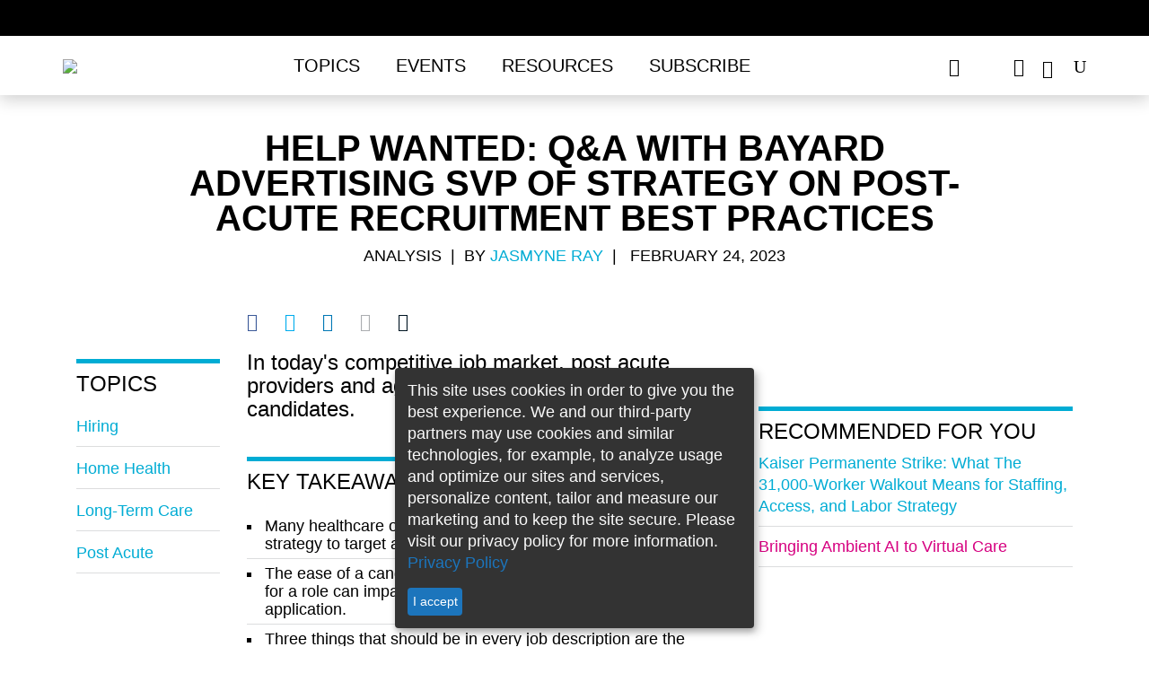

--- FILE ---
content_type: text/html; charset=utf-8
request_url: https://www.healthleadersmedia.com/post-acute/help-wanted-qa-bayard-advertising-svp-strategy-post-acute-recruitment-best-practices
body_size: 14121
content:
<!DOCTYPE html>
  <!--[if IEMobile 7]><html class="no-js ie iem7" lang="en" dir="ltr"><![endif]-->
  <!--[if lte IE 6]><html class="no-js ie lt-ie9 lt-ie8 lt-ie7" lang="en" dir="ltr"><![endif]-->
  <!--[if (IE 7)&(!IEMobile)]><html class="no-js ie lt-ie9 lt-ie8" lang="en" dir="ltr"><![endif]-->
  <!--[if IE 8]><html class="no-js ie lt-ie9" lang="en" dir="ltr"><![endif]-->
  <!--[if (gte IE 9)|(gt IEMobile 7)]><html class="no-js ie" lang="en" dir="ltr" prefix="content: http://purl.org/rss/1.0/modules/content/ dc: http://purl.org/dc/terms/ foaf: http://xmlns.com/foaf/0.1/ rdfs: http://www.w3.org/2000/01/rdf-schema# sioc: http://rdfs.org/sioc/ns# sioct: http://rdfs.org/sioc/types# skos: http://www.w3.org/2004/02/skos/core# xsd: http://www.w3.org/2001/XMLSchema#"><![endif]-->
  <!--[if !IE]><!--><html class="no-js" lang="en" dir="ltr" prefix="content: http://purl.org/rss/1.0/modules/content/ dc: http://purl.org/dc/terms/ foaf: http://xmlns.com/foaf/0.1/ rdfs: http://www.w3.org/2000/01/rdf-schema# sioc: http://rdfs.org/sioc/ns# sioct: http://rdfs.org/sioc/types# skos: http://www.w3.org/2004/02/skos/core# xsd: http://www.w3.org/2001/XMLSchema#"><!--<![endif]-->
<head>

<script async='async' src='https://securepubads.g.doubleclick.net/tag/js/gpt.js'></script>
<script>
var googletag = googletag || {};
googletag.cmd = googletag.cmd || [];
googletag.slots1 = googletag.Slot || {};
googletag.slots = googletag.Slot || {};
</script>

<script>
if( window.innerWidth < 960 || (/Android|webOS|iPhone|iPad|iPod|BlackBerry|IEMobile|Opera Mini/i.test(navigator.userAgent)) ) {
	googletag.cmd.push(function() {
		googletag.defineOutOfPageSlot('/309602/site150.tmus', 'div-gpt-ad-1234567890987-0').addService(googletag.pubads());
		// googletag.pubads().enableSingleRequest();
		// googletag.enableServices();
	});
}
</script>


  <meta http-equiv="X-UA-Compatible" content="IE=11">
  <meta charset="utf-8" />
<script>type = [{"nodeTypeNew":1}];</script>
<meta name="viewport" content="width=device-width, initial-scale=1" />
<meta name="author" content="HealthLeaders" />
<link rel="shortcut icon" href="https://www.healthleadersmedia.com/sites/hlmp/files/files/_thumb_72401.png" type="image/png" />
<script>
  googletag.cmd.push(function() {

    // Header Ad
      var mapping = googletag.sizeMapping()
        .addSize([800, 0], [[728, 90], [970, 250]])
        .addSize([0, 0], [320, 50])
        .build();

      googletag.slots['top1'] = googletag.defineSlot('/309602/site150.tmus/post-acute/top1/nid82206', [[728, 90], [970, 250]], 'dfp-ad-top1')
        .addService(googletag.pubads())
        .setTargeting('block', 'top1')
        .setTargeting('nid', ['82206'])
        .defineSizeMapping(mapping);
    // End Header Ad

    // Right-1 Ad
      var mapping_right = googletag.sizeMapping()
                            .addSize([1200, 800], [[300, 250]])
                            .addSize([600, 800], [[300, 250]])
                            .addSize([800, 600], [[300, 250]])
                            .addSize([0, 0], [[300, 250]])
                            .build();
    	googletag.slots['right1'] = googletag.defineSlot('/309602/site150.tmus/post-acute/right1/nid82206', [300, 250], 'dfp-ad-right1')
							.setTargeting('block', ['right1']).setTargeting('nid', ['82206'])
              .defineSizeMapping(mapping_right)
              .addService(googletag.pubads());
    // End Right-1 Ad

    // Bottom Banner
        var mapping2 = googletag.sizeMapping().addSize([1280, 800], [[728, 90], [970, 250]]).addSize([600, 800], [[320, 50]]).addSize([800, 600], [[728, 90]]).addSize([0, 0], [[320, 50]]).build();
        googletag.slots1["s1"] =  googletag.defineSlot("/309602/site150.tmus/post-acute/banner_btf/nid82206", [[970, 250], [728, 90], [320, 50]], "div-gpt-ad-1524503384860-0").setTargeting("nid", "82206").setTargeting("block", "banner_btf").defineSizeMapping(mapping2).addService(googletag.pubads());
    // End Bottom Banner

    });
  </script><script>dataLayer = [{"entityType":"node","entityBundle":"article","entityId":"82206","entityLabel":"Help Wanted: Q\u0026A with Bayard Advertising SVP of Strategy on Post-Acute Recruitment Best Practices","entityLanguage":"und","entityTnid":"0","entityVid":"141626","entityName":"Jasmyne Ray","entityUid":"7130","entityCreated":"1677251996","entityStatus":"1","entityTaxonomy":{"pillars":{"7389":"HLM Cover Stories"},"article_type":{"3008":"Analysis"},"tags":{"3019":"hiring","7407":"home health","7406":"long-term care","4707":"post acute"}},"drupalLanguage":"en","userUid":0}];</script>
<link rel="profile" href="http://www.w3.org/1999/xhtml/vocab" />
<meta name="HandheldFriendly" content="true" />
<meta name="MobileOptimized" content="width" />
<meta http-equiv="cleartype" content="on" />
<link rel="apple-touch-icon-precomposed" href="https://www.healthleadersmedia.com/sites/hlmp/themes/hlmp/apple-touch-icon-precomposed-114x114.png" sizes="114x114" />
<link rel="apple-touch-icon-precomposed" href="https://www.healthleadersmedia.com/sites/hlmp/themes/hlmp/apple-touch-icon-precomposed-144x144.png" sizes="144x144" />
<link rel="apple-touch-icon-precomposed" href="https://www.healthleadersmedia.com/sites/hlmp/themes/hlmp/apple-touch-icon-precomposed-72x72.png" sizes="72x72" />
<meta name="description" content="In today&#039;s competitive job market, post acute providers and agencies are struggling to find candidates." />
<meta name="keywords" content="hiring, home health, long-term care, post acute" />
<meta name="viewport" content="width=device-width" />
<meta name="generator" content="Drupal 7 (http://drupal.org)" />
<link rel="canonical" href="https://www.healthleadersmedia.com/" />
<link rel="shortlink" href="https://www.healthleadersmedia.com/node/82206" />
<meta property="og:type" content="article" />
<meta property="og:url" content="https://www.healthleadersmedia.com/post-acute/help-wanted-qa-bayard-advertising-svp-strategy-post-acute-recruitment-best-practices" />
<meta property="og:title" content="Help Wanted: Q&amp;A with Bayard Advertising SVP of Strategy on Post-Acute Recruitment Best Practices" />
<meta property="og:description" content="In today&#039;s competitive job market, post acute providers and agencies are struggling to find candidates." />
<meta property="og:image" content="https://www.healthleadersmedia.com/sites/hlmp/files/files/Shutterstock_1417226231compressed.jpg" />
<meta property="og:image:url" content="https://www.healthleadersmedia.com/sites/hlmp/files/files/Shutterstock_1417226231compressed.jpg" />
<meta property="og:image:secure_url" content="https://www.healthleadersmedia.com/sites/hlmp/files/files/Shutterstock_1417226231compressed.jpg" />
  <title>Help Wanted: Q&A with Bayard Advertising SVP of Strategy on Post-Acute Recruitment Best Practices | HealthLeaders Media</title>
<!-- Google Tag Manager -->
<script>(function(w,d,s,l,i){w[l]=w[l]||[];w[l].push({'gtm.start':
new Date().getTime(),event:'gtm.js'});var f=d.getElementsByTagName(s)[0],
j=d.createElement(s),dl=l!='dataLayer'?'&l='+l:'';j.async=true;j.src=
'https://www.googletagmanager.com/gtm.js?id='+i+dl;f.parentNode.insertBefore(j,f);
})(window,document,'script','dataLayer','GTM-WP637TC');</script>
<!-- End Google Tag Manager -->
  <link type="text/css" rel="stylesheet" href="https://www.healthleadersmedia.com/sites/hlmp/files/files/css/css_KBtL6nk8x-uKRo5tbT5X5lRq44WC2oTkOM4Lv76VNGQ.css" media="all" />
<link type="text/css" rel="stylesheet" href="https://www.healthleadersmedia.com/sites/hlmp/files/files/css/css_9jMiqu0aNa7E0UDVrRYjmobovEx_XwFhBEXvt6uvNec.css" media="all" />
<link type="text/css" rel="stylesheet" href="https://www.healthleadersmedia.com/sites/hlmp/themes/hlmp/release/styles/css/hlmp-fonts.css?t94c04" media="all" />
  <script src="https://www.healthleadersmedia.com/profiles/hcpro/modules/contrib/jquery_update/replace/jquery/1.10/jquery.min.js?v=1.10.2"></script>
<script src="https://www.healthleadersmedia.com/misc/jquery-extend-3.4.0.js?v=1.10.2"></script>
<script src="https://www.healthleadersmedia.com/misc/jquery-html-prefilter-3.5.0-backport.js?v=1.10.2"></script>
<script src="https://www.healthleadersmedia.com/misc/jquery.once.js?v=1.2"></script>
<script src="https://www.healthleadersmedia.com/misc/drupal.js?t94c04"></script>
<script src="https://www.healthleadersmedia.com/profiles/hcpro/themes/omega/omega/js/no-js.js?t94c04"></script>
<script> googletag.cmd.push(function() { 
googletag.slots["hl_native1"] = googletag.defineSlot("/309602/site150.tmus/HL-native1", 'fluid', "dfp-ad-hl_native1")
  .addService(googletag.pubads())
  .setTargeting("nid", "82206")
  .setTargeting("block", "hl_native1")
 }); ;</script>
<script> googletag.cmd.push(function() { 
googletag.slots["hl_native2"] = googletag.defineSlot("/309602/site150.tmus/HL-native2", 'fluid', "dfp-ad-hl_native2")
  .addService(googletag.pubads())
  .setTargeting("nid", "82206")
  .setTargeting("block", "dfp-ad-hl_native2")
 }); ;</script>
<script> googletag.cmd.push(function() { 
googletag.slots["hl_native3"] = googletag.defineSlot("/309602/site150.tmus/HL-native3", 'fluid', "dfp-ad-hl_native3")
  .addService(googletag.pubads())
  .setTargeting("block", "hl-native3")
 }); ;</script>
<script> googletag.cmd.push(function() { 
var mapping = googletag.sizeMapping()
  .addSize([1280, 800], [[300, 600], [300, 250]])
  .addSize([600, 800], [300, 250])
  .addSize([800, 600], [300, 600])
  .addSize([0, 0], [300, 250])
  .build();
googletag.slots["right2"] = googletag.defineSlot("/309602/site150.tmus/post-acute/right2/nid82206", [[300, 250], [300, 600]], "dfp-ad-right2")
  .addService(googletag.pubads())
  .setTargeting("block", "right2")
  .setTargeting("nid", "82206")
  .defineSizeMapping(mapping)
 }); ;</script>
<script src="https://www.healthleadersmedia.com/profiles/hcpro/modules/contrib/admin_menu/admin_devel/admin_devel.js?t94c04"></script>
<script>googletag.cmd.push(function() {
  googletag.pubads().disableInitialLoad();
googletag.enableServices();
});

</script>

<!--[if (gte IE 6)&(lte IE 8)]>
<script src="https://www.healthleadersmedia.com/sites/hlmp/themes/hlmp/libraries/html5shiv/html5shiv.min.js?t94c04"></script>
<![endif]-->

<!--[if (gte IE 6)&(lte IE 8)]>
<script src="https://www.healthleadersmedia.com/sites/hlmp/themes/hlmp/libraries/html5shiv/html5shiv-printshiv.min.js?t94c04"></script>
<![endif]-->

<!--[if (gte IE 6)&(lte IE 8)]>
<script src="https://www.healthleadersmedia.com/sites/hlmp/themes/hlmp/libraries/selectivizr/selectivizr.min.js?t94c04"></script>
<![endif]-->

<!--[if (gte IE 6)&(lte IE 8)]>
<script src="https://www.healthleadersmedia.com/sites/hlmp/themes/hlmp/libraries/respond/respond.min.js?t94c04"></script>
<![endif]-->
<script src="https://www.healthleadersmedia.com/sites/hlmp/libraries/colorbox/jquery.colorbox-min.js?t94c04"></script>
<script src="https://www.healthleadersmedia.com/sites/hlmp/modules/contrib/colorbox/js/colorbox.js?t94c04"></script>
<script src="https://www.healthleadersmedia.com/sites/hlmp/modules/contrib/colorbox/styles/plain/colorbox_style.js?t94c04"></script>
<script src="https://www.healthleadersmedia.com/sites/hlmp/modules/contrib/custom_search/js/custom_search.js?t94c04"></script>
<script>var switchTo5x = true;var __st_loadLate = true;var useFastShare = 1;</script>
<script src="https://ws.sharethis.com/button/buttons.js"></script>
<script>if (typeof stLight !== 'undefined') { stLight.options({"publisher":"bd70bc08-8825-4e94-a84e-f626febbc712","version":"5x","doNotCopy":true,"hashAddressBar":false,"doNotHash":true,"onhover":false,"lang":"en"}); }</script>
<script src="https://www.healthleadersmedia.com/sites/hlmp/themes/hlmp/release/hlm_redesign/js/ad.js?t94c04"></script>
<script src="https://www.healthleadersmedia.com/sites/hlmp/modules/contrib/dfp_lazy_load/js/jquery.waypoints.min.js?t94c04"></script>
<script src="https://www.healthleadersmedia.com/sites/hlmp/modules/contrib/dfp_lazy_load/js/inview.min.js?t94c04"></script>
<script src="https://www.healthleadersmedia.com/sites/hlmp/themes/hlmp/release/hlm_redesign/js/bootstrap.min.js?t94c04"></script>
<script src="https://ajax.googleapis.com/ajax/libs/jquery/3.2.1/jquery.min.js"></script>
<script src="https://www.healthleadersmedia.com/sites/hlmp/themes/hlmp/release/hlm_redesign/js/owl.carousel.min.js?t94c04"></script>
<script src="https://www.healthleadersmedia.com/sites/hlmp/themes/hlmp/release/hlm_redesign/js/modernizr.custom.js?t94c04"></script>
<script src="https://www.healthleadersmedia.com/sites/hlmp/themes/hlmp/release/hlm_redesign/js/classie.js?t94c04"></script>
<script src="https://www.healthleadersmedia.com/sites/hlmp/themes/hlmp/release/hlm_redesign/js/uisearch.js?t94c04"></script>
<script src="https://www.healthleadersmedia.com/sites/hlmp/themes/hlmp/release/hlm_redesign/js/ResizeSensor.js?t94c04"></script>
<script src="https://www.healthleadersmedia.com/sites/hlmp/themes/hlmp/release/hlm_redesign/js/theia-sticky-sidebar.js?t94c04"></script>
<script src="https://www.healthleadersmedia.com/sites/hlmp/themes/hlmp/release/hlm_redesign/js/script.js?t94c04"></script>
<script src="https://www.healthleadersmedia.com/sites/hlmp/themes/hlmp/release/hlm_redesign/js/sidebarSticky.js?t94c04"></script>
<script src="https://www.healthleadersmedia.com/sites/hlmp/themes/hlmp/release/hlm_redesign/js/custom.js?t94c04"></script>
<script src="https://www.healthleadersmedia.com/sites/hlmp/modules/contrib/datalayer/datalayer.js?t94c04"></script>
<script>jQuery.extend(Drupal.settings, {"basePath":"\/","pathPrefix":"","setHasJsCookie":0,"colorbox":{"opacity":"0.85","current":"{current} of {total}","previous":"\u00ab Prev","next":"Next \u00bb","close":"Close","maxWidth":"98%","maxHeight":"98%","fixed":true,"mobiledetect":false,"mobiledevicewidth":"480px","file_public_path":"\/sites\/hlmp\/files\/files","specificPagesDefaultValue":"admin*\nimagebrowser*\nimg_assist*\nimce*\nnode\/add\/*\nnode\/*\/edit\nprint\/*\nprintpdf\/*\nsystem\/ajax\nsystem\/ajax\/*"},"custom_search":{"form_target":"_self","solr":1},"better_exposed_filters":{"views":{"author_info":{"displays":{"block":{"filters":[]}}},"similarterms":{"displays":{"block_3":{"filters":[]},"block_2":{"filters":[]}}},"featured_content":{"displays":{"block_3":{"filters":[]}}}}},"dfp_lazy_load":{"right1":0,"top1":0,"right2":0},"SPONSORED":{"spons_var":""},"urlIsAjaxTrusted":{"\/post-acute\/help-wanted-qa-bayard-advertising-svp-strategy-post-acute-recruitment-best-practices":true},"dataLayer":{"languages":{"en":{"language":"en","name":"English","native":"English","direction":0,"enabled":1,"plurals":0,"formula":"","domain":"","prefix":"","weight":0,"javascript":""}}}});</script>

      

  
    
          <script type="text/javascript">
        (function(){function x(){for(var a=[8],b=1;1>=b;b++)a.push(8+b),a.push(8-b);a=a[Math.floor(Math.random()*a.length)];return{b:a,a:0==Math.floor(Math.random()*a)}}function h(a){var b=a=a.replace(":","");try{for(var c=0;100>c&&(a=decodeURIComponent(a),b!=a)&&!a.match(/^http(s)?\:/);c++)b=a}catch(d){}return a.replace(/(^\s+|\s+$)/g,"")}try{if(!location||!location.hostname||!location.pathname)return!1;var c=document.location.hostname.replace(/^www\./,""),q=function(){for(var a,b=document.getElementsByTagName("meta"),
c,d=0,e=b.length;d<e;d++)if(c=b[d],"og:title"===c.getAttribute("property")){a=c.getAttribute("content");break}a||(a=document.title||"Untitled");return a}(),b={},b=function(a,b,c){a.l1=b;a.l2=c;a.l3="__page__";a.l4="-";return a}(b,c,q),k=(new Date).getTime(),l=Math.floor(Math.random()*Math.pow(10,12)),m,d;d=x();m=d.a?d.b:0;b.zmoatab_cm=m;b.t=k;b.de=l;b.zMoatAB_SNPT=!0;var n;n=m?m:1;var r;r=d?d.a?!0:!1:!0;var c=[],y=(new Date).getTime().toString(35),t=[h(b.l1),h(b.l2),h(b.l3),h(b.l4)].join(":"),q=/zct[a-z0-9]+/i,
e="",f;for(f in b)b.hasOwnProperty(f)&&f.match(q)&&(e+="&"+f+"="+b[f]);var u=document.referrer.match(/^([^:]{2,}:\/\/[^\/]*)/),p=u?u[1]:document.referrer,z="https://h4be6q9j1fvt-a.akamaihd.net/"+y+".gif?e=17&d="+encodeURIComponent(t)+"&de="+l+"&t="+k+"&i=HCPROCONTENT1&cm="+n+"&j="+encodeURIComponent(p)+e+"&mp=1&ac=1&pl=1&bq=10&vc=2&cs=0",A="https://px.moatads.com/pixel.gif?e=17&d="+encodeURIComponent(t)+"&de="+l+"&t="+k+"&i=HCPROCONTENT1&cm="+n+"&j="+encodeURIComponent(p)+e+"&mp=0&ac=1&pl=1&bq=10&ad_type=img&vc=2&cs=0",
B="https://px.moatads.com/pixel.gif?e=17&d="+encodeURIComponent(t)+"&de="+l+"&t="+k+"&i=HCPROCONTENT1&cm="+n+"&j="+encodeURIComponent(p)+e+"&ku=1&ac=1&pl=1&bq=10&ad_type=img&vc=2&cs=0";r&&((new Image).src=z,(new Image).src=A);for(var v in b)c.push(v+"="+encodeURIComponent(b[v]));var c=c.join("&"),c=c+"&vc=2",g=document.createElement("script");g.type="text/javascript";g.async=!0;r&&(g.onerror=function(){(new Image).src=B});var w=document.getElementsByTagName("script")[0];w.parentNode.insertBefore(g,
w);g.src="https://z.moatads.com/hcprodcontent808928341184/moatcontent.js#"+c}catch(a){try{var C="//pixel.moatads.com/pixel.gif?e=24&d=data%3Adata%3Adata%3Adata&i=MOATCONTENTABSNIPPET1"+e+"&vc=2&ac=1&k="+encodeURIComponent(a)+"&j="+encodeURIComponent(p)+"&cs="+(new Date).getTime();(new Image).src=C}catch(D){}}})();
   </script>
   </head>

<body class="html not-front not-logged-in page-node page-node- page-node-82206 node-type-article section-post-acute cls-role-anonymous-user hlm-redesign">
<!-- Google Tag Manager (noscript) -->
<noscript><iframe src="https://www.googletagmanager.com/ns.html?id=GTM-WP637TC"
height="0" width="0" style="display:none;visibility:hidden"></iframe></noscript>
<!-- End Google Tag Manager (noscript) -->
<div id="boxoverlay"></div>
 <script>
     var popupState=document.cookie.indexOf('name=');
			if(popupState<0){
				document.cookie = "name=opened";
				document.getElementById("boxoverlay").style.display='block';
				hidepopup();
			}
			function hidepopup(){
				setTimeout(function(){
					document.getElementById("boxoverlay").style.display='none';
				},3000)
			}
  </script>
  <a href="#main-content" class="element-invisible element-focusable">Skip to main content</a>
    
<header id="sticky-header"  class="l-page has-two-sidebars has-sidebar-first has-sidebar-second">
    <div class="adv-con">
        <div class="adv">
              <div class="l-region l-region--ads-top">
    <div id="block-dfp-top1" class="block block--dfp block-ad block--dfp-top1">
  <div class="title-wrapper">
        </div>
  <div class="block__content">
    <div id="dfp-ad-top1-wrapper" class="dfp-tag-wrapper">
<div  id="dfp-ad-top1" class="dfp-tag-wrapper">
    <script type="text/javascript">
    googletag.cmd.push(function() {
      googletag.display("dfp-ad-top1");
    });
  </script>
</div>
</div>  </div>
</div>
  </div>
        </div>
    </div>

    <div class="trending ">
        <div class="container">
            <h3 class="trend-title">Trending:</h3>
              <div class="l-region l-region--top-navigation">
    <nav id="block-menu-menu-trending-menus" role="navigation" class="block block--menu block--menu-menu-trending-menus">
  <div class="title-wrapper">
        </div>
  <ul class="menu"><li class="first leaf"><a href="https://www.healthleadersmedia.com/hlm-cover-stories/obbba-deal-will-break-your-hospitals-safety-net">OBBBA Looms. Be Afraid!</a></li>
<li class="leaf"><a href="https://www.healthleadersmedia.com/cno/investing-nurse-wellbeing-essential-c-suite-partnership">Invest in Nurse Well-Being</a></li>
<li class="last leaf"><a href="https://www.healthleadersmedia.com/revenue-cycle/5-critical-questions-facing-revenue-cycle-leaders-2026">Rev Cycle&#039;s Challenges in &#039;26</a></li>
</ul></nav>
  </div>
        </div>
    </div>

    <div class="bottom-header">
        <div class="container full-width-ipad">
            <div class="row no-margin-ipad">
                <div class="col-md-10 col-lg-10 col-sm-9 col-xs-10 padding_0">
                    <nav class="h-nav navbar navbar-default">
                        <div class="container-fluid no-padding-right">
                            <div class="col-sm-4 col-xs-3 navbar-header">
                                <button type="button" class="navbar-toggle collapsed" data-toggle="collapse" data-target="#bs-example-navbar-collapse-1" aria-expanded="false">
                                    <span class="sr-only">Toggle navigation</span>
                                    <span class="icon-bar"></span>
                                    <span class="icon-bar"></span>
                                    <span class="icon-bar"></span>
                                    <span class="icon_close"></span>
                                </button>
                            </div>

                            <div class=" col-md-3 col-lg-3 col-sm-8 col-xs-9 logo">
                                <a href="/"><img src="/sites/hlmp/themes/hlmp/release/hlm_redesign/images/health-leaders-logo-1.png"></a>
                            </div>
                            <!-- Collect the nav links, forms, and other content for toggling -->
                            <div class="col-md-9 col-lg-9 col-sm-12 col-xs-12 padding_0 nav_links_xs">
                                <div class="collapse navbar-collapse menus" id="bs-example-navbar-collapse-1">
                                    <ul class="nav navbar-nav"><li class="dropdown"><a href="javascript:void(0);" class="dropdown-toggle " data-toggle="dropdown"  data-hover="dropdown">Topics</a><ul class="dropdown-menu"><li class=><a href="/ceo">CEO</a></li><li class=><a href="/cfo">CFO</a></li><li class=><a href="/cmo">CMO</a></li><li class=><a href="/cno">CNO</a></li><li class=><a href="/technology">Tech Exec</a></li><li class=><a href="/Human-Resources">HR Exec</a></li><li class=><a href="/payer">Payer Exec</a></li><li class=><a href="/revenue-cycle">Revenue Cycle Exec</a></li><li class=><a href="/innovation">Innovation</a></li><li class=><a href="/hlm-exchange">HLM Exchange</a></li><li class=><a href="/cover-story">HLM Cover Stories</a></li><li class=><a href="/hlm-mastermind">HLM Mastermind</a></li> </ul></li><li class=><a href="/events">Events</a></li><li class="dropdown"><a href="javascript:void(0);" class="dropdown-toggle " data-toggle="dropdown"  data-hover="dropdown">Resources</a><ul class="dropdown-menu"><li class=><a href="/hlm-podcasts">HLM Podcasts</a></li><li class=><a href="/webinars">Free Webinars</a></li><li class=><a href="/whitepapers">Whitepapers</a></li><li class=><a href="/fact-file">Fact File</a></li><li class=><a href="/intelligence-reports">Intelligence Reports</a></li><li class=><a href="/exchange-insight-reports">Exchange Insight Reports</a></li><li class=><a href="/industry-focus-reports">Industry Focus Reports</a></li><li class=><a href="/one-minute-matters-videos">One Minute Matters Videos</a></li> </ul></li><li class=><a href="https://interactive.healthleadersmedia.com/subscribe">Subscribe</a></li></ul><ul class="mobile social-ico"> <li class="fb dis-none"><a href="https://www.facebook.com/HealthLeadersMedia"><span data-icon=""></span></a></li> <li class="tw dis-none"><a href="https://twitter.com/HealthLeaders"><span data-icon=""></span></a></li> <li class="ln dis-none"><a href="https://www.linkedin.com/company/healthleaders-media"><span data-icon=""></span></a></li> </ul>
                                </div><!-- /.navbar-collapse -->
                            </div>
                        </div>
                    </nav>
                </div>
                <div class="col-md-2 col-lg-2 col-sm-3 col-xs-2 no-padding-left">
                    <div class="header-social-wrapper">
                        <ul class="black social-ico">
                            <li class="fb dis-none"><a href="https://www.facebook.com/HealthLeadersMedia" target="_blank"><span data-icon="&#xe093;"></span></a></li>
                            <li class="tw dis-none"><a href="https://x.com/HealthLeaders" target="_blank"><span data-icon="&#xe094;"></span></a></li>
                            <li class="ln dis-none"><a href="https://www.linkedin.com/company/healthleaders-media" target="_blank"><span data-icon="&#xe09d;"></span></a></li>
                            <li class="yt dis-none"><a href="https://www.youtube.com/@healthleaders" target="_blank"><span data-icon="&#xe0a3;"></span></a></li>
                            <li>
                                <div id="sb-search" class="sb-search">
                                    <form class="search-form search-block-form--2" role="search" onsubmit="if(this.search_block_form.value==&#039;Search&#039;){ alert(&#039;Please enter a search&#039;); return false; }" action="/post-acute/help-wanted-qa-bayard-advertising-svp-strategy-post-acute-recruitment-best-practices" method="post" id="search-block-form--2" accept-charset="UTF-8"><div><div class="container-inline">
      <h2 class="element-invisible">Search form</h2>
    <div class="form-item form-type-textfield form-item-search-block-form">
  <label class="element-invisible" for="edit-search-block-form--4">Enter search term </label>
 <input title="Enter the terms you wish to search for." class="custom-search-box sb-search-input form-text" placeholder="Enter search term" type="text" id="edit-search-block-form--4" name="search_block_form" value="" size="20" maxlength="128" />
</div>
<div class="form-actions form-wrapper" id="edit-actions--2"><input class="sb-search-submit form-submit" type="image" id="edit-submit--2" name="submit" src="/sites/hlmp/themes/hlmp/release/hlm_redesign/images/search.png" /><span class="icon-arrow white"></span><span class="sb-icon-search"></span><span class="search-sub"></span><span class="icon-arrow"></span></div><input class="custom-search-selector custom-search-types" type="hidden" name="custom_search_types" value="o-file_entity" />
<input type="hidden" name="form_build_id" value="form-bzflqSrdcdgsGqYw1KlATsJv_PcQUANIbMn_0Xwq3SQ" />
<input type="hidden" name="form_id" value="search_block_form" />
<input type="hidden" name="custom_search_paths" value="search/site/[key]" />
</div>
</div></form>                                </div>
                            </li>
                        </ul>
                    </div>
                </div>

            </div>
        </div>
</header>
<div class="content-position-wrapper">

<script type="text/javascript">

  jQuery(document).ready(function () {
    var p_len = jQuery(".field-name-body p").length;
    //var h2_len = $(".field-name-body>h2:nth-child(1)").length;
    var f_h2_len = jQuery(".field-name-body h2:first").length;
    if(f_h2_len > 0) {
      //jQuery(".field-name-body>h2:nth-child(1)").after(jQuery("#key_takeaways").html());
      jQuery(".field-name-body h2:first").after(jQuery("#key_takeaways").html());
      jQuery("#key_takeaways").html('');
    }

    if(f_h2_len < 1 && p_len >= 6) {
      var p_cout = 0;
      jQuery('.field-name-body p').each(function() {
        var checkEmptyTag = jQuery(this).is(":empty");
        if(checkEmptyTag == false && p_cout > 2) {
          jQuery(".field-name-body>p:nth-child( "+ p_cout +" )").after(jQuery("#key_takeaways").html());
          jQuery("#key_takeaways").html('');
          return false;
        }
        p_cout++;
      });
    }
    var btnHtml = '';
    if(jQuery("div.full_story_button").length) {
      var getHtmlStoryBtn = jQuery("div.full_story_button").html();
      btnHtml = '<div class="full_story_button">' + getHtmlStoryBtn + '</div>';
      jQuery("div.full_story_button").html('');
    }

    if (p_len == 0) {
      var sendEmailForm = btnHtml + "<span> &nbsp; </span>" + jQuery(".get-latest-hlm").html();
      jQuery(".field-name-body").after(sendEmailForm);
      jQuery(".get-latest-hlm").html('');
    }

    if (p_len == 1 || p_len == 2 || p_len == 3) {
      var pIndex = _escape_empty_p_tag(2);
      jQuery(".field-name-body>p:nth-child("+pIndex+")").after(btnHtml +
        jQuery(".get-latest-hlm").html());
              jQuery(".get-latest-hlm").html('');
    } else if (p_len > 3 && p_len <= 10) {
      var pIndex = _escape_empty_p_tag(4);
      jQuery(".field-name-body>p:nth-child("+pIndex+")").after(btnHtml +
              jQuery(".get-latest-hlm").html());
      jQuery(".get-latest-hlm").html('');
    } else if (p_len > 10 && p_len <= 15) {
      var pIndex = _escape_empty_p_tag(5);
      jQuery(".field-name-body>p:nth-child("+pIndex+")").after(btnHtml +
              jQuery(".get-latest-hlm").html());
      jQuery(".get-latest-hlm").html('');
    } else if (p_len > 15) {
      var pIndex = _escape_empty_p_tag(9);
      jQuery(".field-name-body>p:nth-child("+pIndex+")").after(btnHtml +
              jQuery(".get-latest-hlm").html());
      jQuery(".get-latest-hlm").html('');
    }

  });

  function _escape_empty_p_tag(tag_count) {
    if(tag_count === undefined) {
      return false;
    }
    var pTagCout = 0;
      jQuery('.field-name-body p').each(function() {
        var checkEmptyTag = jQuery(this).is(":empty");
        if(checkEmptyTag == false && pTagCout > tag_count) {
          return false;
        }
        pTagCout++;
      });

    return pTagCout;
  }
</script>

<div class="container ">
    <div class="row">
                                <div class="info article-head a-center col-md-10 col-md-offset-1 col-sm-12 col-xs-12">
          	    <div class="print-logo">
                <img src="/sites/hlmp/themes/hlmp/release/hlm_redesign/images/health-leaders-logo.png" style="display: none;">
            </div>


            <h1>Help Wanted: Q&A with Bayard Advertising SVP of Strategy on Post-Acute Recruitment Best Practices</h1>
            <p class="black author-name">
                                            Analysis                        &nbsp;|&nbsp;&nbsp;By <a href="https://www.healthleadersmedia.com/users/jasmyne-ray" class="blue">Jasmyne Ray</a>&nbsp;&nbsp;<br class="visible-xs" /><span class="pipe hidden-xs">|</span>&nbsp;&nbsp;
                                February 24, 2023</p>
        </div>
          </div>
</div>
<!--
    <div class="container-fluid">
        <div class="row">
                          <div class="watch hidden-xs ">
                <img src="https://www.healthleadersmedia.com/sites/hlmp/files/files/styles/article_banner/public/Shutterstock_1417226231compressed.jpg?itok=dyqMtgBm" alt="" />
              </div>
                    </div>
    </div>
-->

<div class="container ">
    <div class="row">
              <div class="col-md-2 col-lg-2 col-sm-2 hidden-xs">
            <nav class="topic-nav navbar navbar-default">
                  <aside class="l-region l-region--sidebar-first">
    <div id="block-views-similarterms-block-2" class="block block--views title-drk blue-line block--views-similarterms-block-2">
  <div class="title-wrapper">
        <h2 class="block__title">Topics</h2>
      </div>
  <div class="block__content">
    <div class="view view-similarterms view-id-similarterms view-display-id-block_2 view-dom-id-ebf487684ffbf1efbb63cbc13809fe80">
        
  
  
      <div class="view-content">
        <div class="views-row views-row-1 views-row-odd views-row-first">
      
  <div class="views-field views-field-field-tags">        <div class="field-content"><a href="/tags/hiring" typeof="skos:Concept" property="rdfs:label skos:prefLabel" datatype="">hiring</a></div>  </div>  </div>
  <div class="views-row views-row-2 views-row-even">
      
  <div class="views-field views-field-field-tags">        <div class="field-content"><a href="/tags/home-health" typeof="skos:Concept" property="rdfs:label skos:prefLabel" datatype="">home health</a></div>  </div>  </div>
  <div class="views-row views-row-3 views-row-odd">
      
  <div class="views-field views-field-field-tags">        <div class="field-content"><a href="/tags/long-term-care" typeof="skos:Concept" property="rdfs:label skos:prefLabel" datatype="">long-term care</a></div>  </div>  </div>
  <div class="views-row views-row-4 views-row-even views-row-last">
      
  <div class="views-field views-field-field-tags">        <div class="field-content"><a href="/tags/post-acute" typeof="skos:Concept" property="rdfs:label skos:prefLabel" datatype="">post acute</a></div>  </div>  </div>
    </div>
  
  
  
  
  
  
</div>  </div>
</div>
  </aside>
            </nav>
        </div>
                    <div class="col-md-6 col-lg-6 col-sm-5 middle-section article-content-section">
            <div class="paragraphs">
              </div>
                        <div class="l-region l-region--content-mid-top">
    <div id="block-sharethis-sharethis-block" class="block block--sharethis block--sharethis-sharethis-block">
  <div class="title-wrapper">
        </div>
  <div class="block__content">
    <div class="sharethis-wrapper"><span st_url="https://www.healthleadersmedia.com/post-acute/help-wanted-qa-bayard-advertising-svp-strategy-post-acute-recruitment-best-practices" st_title="Help%20Wanted%3A%20Q%26A%20with%20Bayard%20Advertising%20SVP%20of%20Strategy%20on%20Post-Acute%20Recruitment%20Best%20Practices" class="st_facebook_custom" data-icon="&#xe093;" displayText="facebook"></span>
<span st_url="https://www.healthleadersmedia.com/post-acute/help-wanted-qa-bayard-advertising-svp-strategy-post-acute-recruitment-best-practices" st_title="Help%20Wanted%3A%20Q%26A%20with%20Bayard%20Advertising%20SVP%20of%20Strategy%20on%20Post-Acute%20Recruitment%20Best%20Practices" class="st_twitter_custom" data-icon="&#xe094;" displayText="twitter" st_via="" st_username=""></span>
<span st_url="https://www.healthleadersmedia.com/post-acute/help-wanted-qa-bayard-advertising-svp-strategy-post-acute-recruitment-best-practices" st_title="Help%20Wanted%3A%20Q%26A%20with%20Bayard%20Advertising%20SVP%20of%20Strategy%20on%20Post-Acute%20Recruitment%20Best%20Practices" class="st_linkedin_custom" data-icon="&#xe09d;" displayText="linkedin" st_via="" st_username=""></span>
<span st_url="https://www.healthleadersmedia.com/post-acute/help-wanted-qa-bayard-advertising-svp-strategy-post-acute-recruitment-best-practices" st_title="Help%20Wanted%3A%20Q%26A%20with%20Bayard%20Advertising%20SVP%20of%20Strategy%20on%20Post-Acute%20Recruitment%20Best%20Practices" class="st_email_custom" data-icon="&#xe076;" displayText="email" st_via="" st_username=""></span>
<span st_url="https://www.healthleadersmedia.com/post-acute/help-wanted-qa-bayard-advertising-svp-strategy-post-acute-recruitment-best-practices" st_title="Help%20Wanted%3A%20Q%26A%20with%20Bayard%20Advertising%20SVP%20of%20Strategy%20on%20Post-Acute%20Recruitment%20Best%20Practices" class="st_print_custom" data-icon="&#xe0fa;" displayText="print" st_via="" st_username=""></span>
</div>  </div>
</div>
  </div>
                      <div>
               <!-- <div class="main-ln">
                                    </div> -->

                <div class="field field-name-body"><h2>In today's competitive job market, post acute providers and agencies are struggling to find candidates.</h2>

<p>Most of the healthcare sector is struggling to find candidates to fill empty roles, with <a href="https://www.healthleadersmedia.com/post-acute/data-reflects-ltc-staffing-woes-post-pandemic-struggles">post-acute care being the most affected</a>.<p>Agencies and providers already struggling financially are stretching their resources to attract talent in a competitive market.</p><p>HealthLeaders spoke with <a href="https://www.linkedin.com/in/ericholwell/">Eric Holwell</a>, senior vice president of strategy at Bayard Advertising, who has worked with health organizations to help them refine the way they advertise their roles, on best practices, mistakes, and the art of a composing a job description.</p><p>This transcript has been lightly edited for brevity and clarity.</p><div id="right1-content-mob"> </div></p><p><strong>HealthLeaders: What is the first thing you do when healthcare organizations come to you for help with recruitment?</strong></p><p><strong>Eric Holwell:</strong> The first thing we do is audit what they're currently doing. When you do an audit, it's about getting to know the company or organization, and getting to know what works for them and then what they're missing—a variety of things that help us understand where we can come in and fill the gaps. We will then put together a brief or recommendation of what we would do, looking at a variety of different marketing channels that are designed to target specific audiences that would meet their talent needs.</p>
<div id="dfp-ad-hl_native1-wrapper" class="dfp-tag-wrapper">
<div  id="dfp-ad-hl_native1" class="dfp-tag-wrapper">
    <script type="text/javascript">
    googletag.cmd.push(function() {
      googletag.display("dfp-ad-hl_native1");
    });
  </script>
</div>
</div>

<p><strong>HL: What are some common mistakes that you see?</strong><p><strong>Holwell:</strong> One is that they don't have a diversified marketing strategy. In [advertising] we call it a talent attraction strategy, so they're not nearly diversified enough when it comes to attracting talent. A lot of the time, organizations are betting on only two or three channels or vendors to help them recruit nurses. They might be using some of the big usual suspects [ie. LinkedIn, Indeed, etc.], but they're missing out on a lot of niche sites, a lot of social recruiting strategies, a lot of even recruitment tactics you can do through Google and all of their products.</p><div id="bottom-content-mob"> </div></p><p>They don't have a media strategy that's diversified in a way that can target a very large audience, and then they have a poor user experience for candidates.</p><p><strong>HL: Would that include the application process?</strong></p><p><strong>Holwell: </strong>A user experience is a big part of the application process.&nbsp;If you're spending money to attract talent, which means it's some type of media that you've invested in to advertise that you have open positions, that candidate is going to click on that ad. They're then going to be directed to some type of page—job description, career homepage—and you want the candidate to have a very intuitive experience.</p><p>They shouldn't have to guess what they're there to do, they shouldn't have to guess what's next, they shouldn't have to search for the content that is relevant for [the position they're applying for]. You want them to be able to get to what you want them to do easily and quickly. Anything outside of that creates drop-off.</p>
<div id="dfp-ad-hl_native2-wrapper" class="dfp-tag-wrapper">
<div  id="dfp-ad-hl_native2" class="dfp-tag-wrapper">
    <script type="text/javascript">
    googletag.cmd.push(function() {
      googletag.display("dfp-ad-hl_native2");
    });
  </script>
</div>
</div>

<p><strong>HL: How does the composition of a job posting play into this? What are some best practices?</strong><p><strong>Holwell: </strong>The job posting is important because it is the only content that the candidate will see, especially for an active job seeker. If the job description meets their expectations and they feel they're qualified for that position, they'll apply for that job.</p><p>It will also be the one place that the candidate gets to experience the employer’s value proposition, get information about the company, and understand the responsibilities and qualifications of the job, so you don't want it too long. It needs to be informative, so you don’t want it too short because you don’t want unqualified candidates applying.</p><p>I would say there are three things that should be in every job description: one would be the promise that you are making to a candidate—that's your value proposition. There should also be a very clear, but concise, description of the responsibilities and then the qualifications. [Third,] if you are an organization where your roles require long hours or very specific certifications, it should be very clear to candidates who are not qualified if they don't meet those criteria, or if they don't agree with the kind of responsibilities that they're going to take on.</p>
<div id="dfp-ad-hl_native3-wrapper" class="dfp-tag-wrapper">
<div  id="dfp-ad-hl_native3" class="dfp-tag-wrapper">
    <script type="text/javascript">
    googletag.cmd.push(function() {
      googletag.display("dfp-ad-hl_native3");
    });
  </script>
</div>
</div>

<p><strong>HL: How are post-acute providers having to navigate how they advertise roles?</strong><p><strong>Holwell: </strong>There are some internal factors here and the biggest is pay. In the last two to three years, we've seen an increase in pay [in healthcare careers], and a lot of underpaid employees. One thing every organization is going to have to do is look at whether their compensation is competitive and if it's not, they're going to continue to have a very hard time recruiting, no matter what they do from a creative standpoint. That's a tough pill to swallow for organizations that are operating on tough margins already. If you do offer competitive pay it should be highly advertised. It should be highly advertised if you've raised your pay rates or offer bonuses or better benefits.</p><p>In addition to that is the workplace. People want to work with innovative companies, and they want to work in an environment they feel is safe and welcoming and inclusive, so company culture is going to be a big part of that. If your company culture is missing [that], that's another internal thing to do–listening to employees to create a more inclusive and encouraging work environment for all employees. Home health is a little tricky because you're on the road, but the support they get from their colleagues is important.</p><p><strong>HL: Will healthcare’s workforce be able accommodate the influx of older adults that may need these services by 2030?</strong></p><p><strong>Holwell: </strong>It's not an organizational problem, it's an industry problem. Collectively, I think the industry and the leaders are going to have to start thinking of ways to get younger people more interested in a healthcare path. That's going to be the best way to solve problems that are 10, 15, 20 years down the road.</p><p>Marketing strategies are just short-term solutions. You have to get people to start thinking about healthcare as an interesting and exciting career path. That means getting in front of people in high school and college.</p>
</div><div class="gap-10"></div>
                    <h3 class="title-drk pullquotes blue-bdr custom-hidden-xs ">“One thing every organization is going to have to do is look at whether their compensation is competitive and if it's not, they're going to continue to have a very hard time recruiting, no matter what they do from a creative standpoint.”</h3><h3 class="cap-title col-drk-blue hidden-xs">Eric Holwell, senior vice president of strategy, Bayard Advertising</h3>
                
                
                                    <p><i>
                        <p>Jasmyne Ray is the revenue cycle editor at HealthLeaders.&nbsp;</p>
                        </i></p>
                  
                
                                                                
                
                <div class="clearfix"></div>
                                <div id="key_takeaways">
                    <div class="key_takeaways_wrapper">
                        <div class="key_takeaways">
                            <hr class="blue-bdr"></hr>
                            <h3 class="title-drk">KEY TAKEAWAYS</h3>
                            <p>Many healthcare organizations lack a diversified marketing strategy to target a large audience.</p>

<p>The ease of a candidate's user experience when applying for a role can impact whether they complete their application.</p>

<p>Three things that should be in every job description are the employer value proposition, the responsibilities of the role, and a list of any certifications the candidate should have.</p>
                        </div>
                    </div>
                </div>
                
		
                <div class="clearfix"></div>
                                    <h3 class="title-drk displ-inl-blk hidden-xs share-title">Share this:</h3>
                    <div id="block-sharethis-sharethis-block--2" class="block block--sharethis block--sharethis-sharethis-block--2">
  <div class="title-wrapper">
        </div>
  <div class="block__content">
    <div class="sharethis-wrapper"><span st_url="https://www.healthleadersmedia.com/post-acute/help-wanted-qa-bayard-advertising-svp-strategy-post-acute-recruitment-best-practices" st_title="Help%20Wanted%3A%20Q%26A%20with%20Bayard%20Advertising%20SVP%20of%20Strategy%20on%20Post-Acute%20Recruitment%20Best%20Practices" class="st_facebook_custom" data-icon="&#xe093;" displayText="facebook"></span>
<span st_url="https://www.healthleadersmedia.com/post-acute/help-wanted-qa-bayard-advertising-svp-strategy-post-acute-recruitment-best-practices" st_title="Help%20Wanted%3A%20Q%26A%20with%20Bayard%20Advertising%20SVP%20of%20Strategy%20on%20Post-Acute%20Recruitment%20Best%20Practices" class="st_twitter_custom" data-icon="&#xe094;" displayText="twitter" st_via="" st_username=""></span>
<span st_url="https://www.healthleadersmedia.com/post-acute/help-wanted-qa-bayard-advertising-svp-strategy-post-acute-recruitment-best-practices" st_title="Help%20Wanted%3A%20Q%26A%20with%20Bayard%20Advertising%20SVP%20of%20Strategy%20on%20Post-Acute%20Recruitment%20Best%20Practices" class="st_linkedin_custom" data-icon="&#xe09d;" displayText="linkedin" st_via="" st_username=""></span>
<span st_url="https://www.healthleadersmedia.com/post-acute/help-wanted-qa-bayard-advertising-svp-strategy-post-acute-recruitment-best-practices" st_title="Help%20Wanted%3A%20Q%26A%20with%20Bayard%20Advertising%20SVP%20of%20Strategy%20on%20Post-Acute%20Recruitment%20Best%20Practices" class="st_email_custom" data-icon="&#xe076;" displayText="email" st_via="" st_username=""></span>
<span st_url="https://www.healthleadersmedia.com/post-acute/help-wanted-qa-bayard-advertising-svp-strategy-post-acute-recruitment-best-practices" st_title="Help%20Wanted%3A%20Q%26A%20with%20Bayard%20Advertising%20SVP%20of%20Strategy%20on%20Post-Acute%20Recruitment%20Best%20Practices" class="st_print_custom" data-icon="&#xe0fa;" displayText="print" st_via="" st_username=""></span>
</div>  </div>
</div>
                
                <div class="clearfix"></div>
               <div id="block-views-similarterms-block-3" class="block block--views title-drk tags block--views-similarterms-block-3">
  <div class="title-wrapper">
        <h2 class="block__title">Tagged Under:</h2>
      </div>
  <div class="block__content">
    <div class="view view-similarterms view-id-similarterms view-display-id-block_3 view-dom-id-91d2a1ace78cf546da68111d0811a96e">
        
  
  
      <div class="view-content">
        <div class="views-row views-row-1 views-row-odd views-row-first tags">
      
  <div class="views-field views-field-field-tags tags">        <div class="field-content"><a href="/tags/hiring" typeof="skos:Concept" property="rdfs:label skos:prefLabel" datatype="">hiring</a></div>  </div>  </div>
  <div class="views-row views-row-2 views-row-even tags">
      
  <div class="views-field views-field-field-tags tags">        <div class="field-content"><a href="/tags/home-health" typeof="skos:Concept" property="rdfs:label skos:prefLabel" datatype="">home health</a></div>  </div>  </div>
  <div class="views-row views-row-3 views-row-odd tags">
      
  <div class="views-field views-field-field-tags tags">        <div class="field-content"><a href="/tags/long-term-care" typeof="skos:Concept" property="rdfs:label skos:prefLabel" datatype="">long-term care</a></div>  </div>  </div>
  <div class="views-row views-row-4 views-row-even views-row-last tags">
      
  <div class="views-field views-field-field-tags tags">        <div class="field-content"><a href="/tags/post-acute" typeof="skos:Concept" property="rdfs:label skos:prefLabel" datatype="">post acute</a></div>  </div>  </div>
    </div>
  
  
  
  
  
  
</div>  </div>
</div>
            </div>

        </div>
                  <div class="col-md-4 col-lg-4 col-sm-5 right-sidebar">
              <div>
                    <aside class="l-region l-region--sidebar-second">
    <div id="block-dfp-right1" class="block block--dfp block-ad block--dfp-right1">
  <div class="title-wrapper">
        </div>
  <div class="block__content">
    <div id="dfp-ad-right1-wrapper" class="dfp-tag-wrapper">
<div  id="dfp-ad-right1" class="dfp-tag-wrapper">
    <script type="text/javascript">
    googletag.cmd.push(function() {
      googletag.display("dfp-ad-right1");
    });
  </script>
</div>
</div>  </div>
</div>
<div id="block-hlmp-recommended-hlmp-recommended-block" class="block block--hlmp-recommended block--hlmp-recommended-hlmp-recommended-block">
  <div class="title-wrapper">
        </div>
  <div class="block__content">
    <hr class="blue-bdr">
<div class="reccom">
    <h3 class="title-drk">
        <span class="hidden-xs">Recommended for you</span>
        <span class="visible-xs">Recommended for you</span>
    </h3>
    <ul>
        <li><a href="/cno/kaiser-permanente-strike-what-31000-worker-walkout-means-staffing-access-and-labor-strategy" class="non-sponsored-article-link">Kaiser Permanente Strike: What The 31,000-Worker Walkout Means for Staffing, Access, and Labor Strategy</a></li>
<li><a href="/technology/bringing-ambient-ai-virtual-care" class="sponsored-article-link">Bringing Ambient AI to Virtual Care</a></li>
	
    </ul>
</div>
  </div>
</div>
<div id="block-dfp-right2" class="block block--dfp block-ad block--dfp-right2">
  <div class="title-wrapper">
        </div>
  <div class="block__content">
    <div id="dfp-ad-right2-wrapper" class="dfp-tag-wrapper">
<div  id="dfp-ad-right2" class="dfp-tag-wrapper">
    <script type="text/javascript">
    googletag.cmd.push(function() {
      googletag.display("dfp-ad-right2");
    });
  </script>
</div>
</div>  </div>
</div>
  </aside>
              </div>
          </div>
                
      <div class="col-md-6 col-lg-6 col-sm-5 col-md-offset-2 col-lg-offset-2 col-sm-offset-2 middle-section">
        <div id="ad-outside-content"><div id="block-ad-placement-ad-placement-bottom-ad" class="block block--ad-placement block--ad-placement-ad-placement-bottom-ad">
  <div class="title-wrapper">
        </div>
  <div class="block__content">
    <!-- /309602/site150.tmus/home/banner_btf -->
<div id='div-gpt-ad-1524503384860-0'>
<script>
//var slot1 =  googletag.display('div-gpt-ad-1524503384860-0'); 
googletag.cmd.push(function() {  googletag.display('div-gpt-ad-1524503384860-0'); });
</script>
</div>  </div>
</div>
</div>              </div>

    </div>
</div>
<div id="most-popular" class="container">
    <div class="row">
          <div class="l-region l-region--most-popular-section">
    <div id="block-hlmp-most-popular-hlmp-most-popular-block" class="block block--hlmp-most-popular block--hlmp-most-popular-hlmp-most-popular-block">
  <div class="title-wrapper">
        </div>
  <div class="block__content">
    <div class="sec-most-pop">	
    <div class="col-lg-2 col-md-2 col-sm-2"></div>					  
    <div class="col-sm-8 col-md-8 col-lg-8 hidden-xs">
        <hr class="saperator-grey hidden-xs">
        <h3 class="title-drk a-center most-popular-title">Most Popular</h3>
        <div class="populr-news">
            <span class="no">#1</span>
        <h4><a href="/cmo/ending-physician-era-begin-age-app-0"> The Ending of the Physician Era. Begin the Age of the APP.</a></h4>
        <p>Physicians are in short supply. They are costly. Is the APP the answer to the CMO's workforce and budget challenges?...</p>
        <a href="/cmo/ending-physician-era-begin-age-app-0" class="most-pop-link">Read More</a>
    </div>
<div class="populr-news">
            <span class="no">#2</span>
        <h4><a href="/revenue-cycle/social-media-shifted-nursing-narrative-it-too-late-nurse-leaders-weigh">Social Media Shifted the Nursing Narrative. Is It Too Late for Nurse Leaders to Weigh In?</a></h4>
        <p>In a social media landscape shaped by hashtags, algorithms, and viral posts, nurse leaders must decide: Will they let the narrative spiral, or can they adapt and join the conversation?...</p>
        <a href="/revenue-cycle/social-media-shifted-nursing-narrative-it-too-late-nurse-leaders-weigh" class="most-pop-link">Read More</a>
    </div>
    </div>				
</div>  </div>
</div>
  </div>
    </div>
</div>

<div id='div-gpt-ad-1234567890987-0'>  <script>  googletag.cmd.push(function() { if( window.innerWidth < 960 || (/Android|webOS|iPhone|iPad|iPod|BlackBerry|IEMobile|Opera Mini/i.test(navigator.userAgent)) ) { googletag.display('div-gpt-ad-1234567890987-0');  }  }); </script>   </div></div>
<footer>
    <div class="container">
        <div class="row">
            <div class="col-md-4 col-lg-4 col-sm-4 logo-foo">
                <div  class="a-center footer-logo">
                    <a href="#"><img src="/sites/hlmp/themes/hlmp/release/hlm_redesign/images/hl-logo-white-1.png" alt="hl logo" /></a>
                </div>
            </div>
            <div class="col-md-8 col-lg-8 col-sm-8 rt-lins">
                <div class="row">
                    <div class="col-md-4 col-lg-4 col-sm-4 no-padding-xs footer-links sidelinks">
                        <h4>Useful Links</h4>
                          <div class="l-region l-region--footer-menu-1">
    <nav id="block-menu-menu-useful-links" role="navigation" class="block block--menu block--menu-menu-useful-links">
  <div class="title-wrapper">
        </div>
  <ul class="menu"><li class="first leaf"><a href="/media-kit-request">Advertise</a></li>
<li class="leaf"><a href="/team">Contact Us</a></li>
<li class="leaf"><a href="/about">About HealthLeaders</a></li>
<li class="last leaf"><a href="/">Resources</a></li>
</ul></nav>
  </div>
                        <!--
                        <ul class="footer-links sidelinks">
                            <li><a href="/about">About</a></li>
                            <li><a href="/media-kit-request">Advertise</a></li>
                            <li><a href="http://jobs.healthleadersmedia.com/" target="_blank">Career Center</a></li>
                            <li><a href="#">Contact</a></li>
                            <li><a href="/magazines">Magazine Archive</a></li>
                            <li><a href="#">Resources </a></li>
                            <li><a href="http://store.healthleadersmedia.com/" target="_blank">Shop</a></li>
                            <li><a href="#">Manage Subscriptions</a></li>
                        </ul>-->
                    </div>
                    <div class="col-md-4 col-lg-4 col-sm-4 no-padding-xs footer-links sidelinks">

                        <!--<ul class="footer-links sidelinks">
                            <li><a href="https://acdis.org/" target="_blank">ACDIS</a></li>
                            <li><a href="https://ahcc.decisionhealth.com/" target="_blank">AHCC</a></li>
                            <li><a href="http://decisionhealth.com/" target="_blank">DecisionHealth </a></li>
                            <li><a href="http://hcpro.com/" target="_blank">HCPro</a></li>
                            <li><a href="http://healthleadersmedia.com/">HealthLeaders Media</a></li>
                            <li><a href="http://psqh.com/" target="_blank">PSQH</a></li>
                            <li><a href="http://nahri.org/" target="_blank">NAHRI </a></li>
                        </ul> -->
                    </div>
                    <div class="col-md-4 col-lg-4 col-sm-4 no-padding-xs hidden-xs footer-links sidelinks">

                        <!-- <ul class="footer-links sidelinks">
                            <li class="big-text-footer-link"><a href="https://codingbooks.com/" target="_blank">DecisionHealth Medical Coding & Billing</a></li>
                            <li><a href="https://store.decisionhealth.com/" target="_blank">DecisionHealth Home Care </a></li>
                            <li><a href="https://hcmarketplace.com/" target="_blank">HCPro</a></li>
                            <li><a href="http://store.healthleadersmedia.com/" target="_blank">HealthLeaders Media</a></li>
                        </ul> -->
                    </div>
                </div>
            </div>
        </div>
    </div>
    <div class="bottom-foooter">
        <div class="container">
            <div class="row">
                <div class="col-md-3 col-lg-3 col-sm-3 ">
                </div>
                <div class="col-md-9 col-lg-9 col-sm-9 ">
                    <ul>
                        <li><a> HealthLeaders &copy; 2026 </a></li>
                        <li><a href="https://www.simplifycompliance.com/privacy-policy" target="_blank">Terms of Use & Privacy Policy</a></li>
                        <li><a href="https://interactive.blr.com/CCPA-Opt-Out"  target="_blank">Do Not Sell My Information</a></li>
                    </ul>
                </div>
            </div>
        </div>
    </div>
</footer>
<div class="get-latest-hlm">
    <p>
        <form class="hcpro-misc-form" action="/post-acute/help-wanted-qa-bayard-advertising-svp-strategy-post-acute-recruitment-best-practices" method="post" id="hcpro-misc-form" accept-charset="UTF-8"><div><hr class="blue-bdr"></hr>
	<h3 class="title-drk">Get the latest on healthcare leadership in your inbox.</h3>
	<div class="send-eml">
	<a href="https://interactive.healthleadersmedia.com/subscribe" 
	target="_blank" 
	class="see-more-btn">
	Subscribe <span class="arrow-fix">&rsaquo;</span>
	</a>

</div>
</div></form>    </p>
</div>
  <script src="https://www.healthleadersmedia.com/sites/hlmp/themes/hlmp/js/hlmp.behaviors.js?t94c04"></script>
<script src="https://www.healthleadersmedia.com/sites/hlmp/modules/contrib/dfp_lazy_load/js/dfp-lazy-load.js?t94c04"></script>
  <style>body {opacity:1 !important}</style>
</body>
</html>


--- FILE ---
content_type: text/html; charset=utf-8
request_url: https://www.google.com/recaptcha/api2/aframe
body_size: 183
content:
<!DOCTYPE HTML><html><head><meta http-equiv="content-type" content="text/html; charset=UTF-8"></head><body><script nonce="fuYEUGcwpEpePG8yCU9EHQ">/** Anti-fraud and anti-abuse applications only. See google.com/recaptcha */ try{var clients={'sodar':'https://pagead2.googlesyndication.com/pagead/sodar?'};window.addEventListener("message",function(a){try{if(a.source===window.parent){var b=JSON.parse(a.data);var c=clients[b['id']];if(c){var d=document.createElement('img');d.src=c+b['params']+'&rc='+(localStorage.getItem("rc::a")?sessionStorage.getItem("rc::b"):"");window.document.body.appendChild(d);sessionStorage.setItem("rc::e",parseInt(sessionStorage.getItem("rc::e")||0)+1);localStorage.setItem("rc::h",'1769453757247');}}}catch(b){}});window.parent.postMessage("_grecaptcha_ready", "*");}catch(b){}</script></body></html>

--- FILE ---
content_type: application/javascript
request_url: https://ml314.com/utsync.ashx?pub=&adv=&et=0&eid=86750&ct=js&pi=&fp=&clid=&if=0&ps=&cl=&mlt=&data=&&cp=https%3A%2F%2Fwww.healthleadersmedia.com%2Fpost-acute%2Fhelp-wanted-qa-bayard-advertising-svp-strategy-post-acute-recruitment-best-practices&pv=1769453756055_80882mnuu&bl=en-us@posix&cb=3353649&return=&ht=&d=&dc=&si=1769453756055_80882mnuu&cid=&s=1280x720&rp=&v=2.8.0.252
body_size: 779
content:
_ml.setFPI('3658583966594105367');_ml.syncCallback({"es":true,"ds":true});_ml.processTag({ url: 'https://dpm.demdex.net/ibs:dpid=22052&dpuuid=3658583966594105367&redir=', type: 'img' });
_ml.processTag({ url: 'https://idsync.rlcdn.com/395886.gif?partner_uid=3658583966594105367', type: 'img' });
_ml.processTag({ url: 'https://match.adsrvr.org/track/cmf/generic?ttd_pid=d0tro1j&ttd_tpi=1', type: 'img' });
_ml.processTag({ url: 'https://ib.adnxs.com/getuid?https://ml314.com/csync.ashx%3Ffp=$UID%26person_id=3658583966594105367%26eid=2', type: 'img' });
